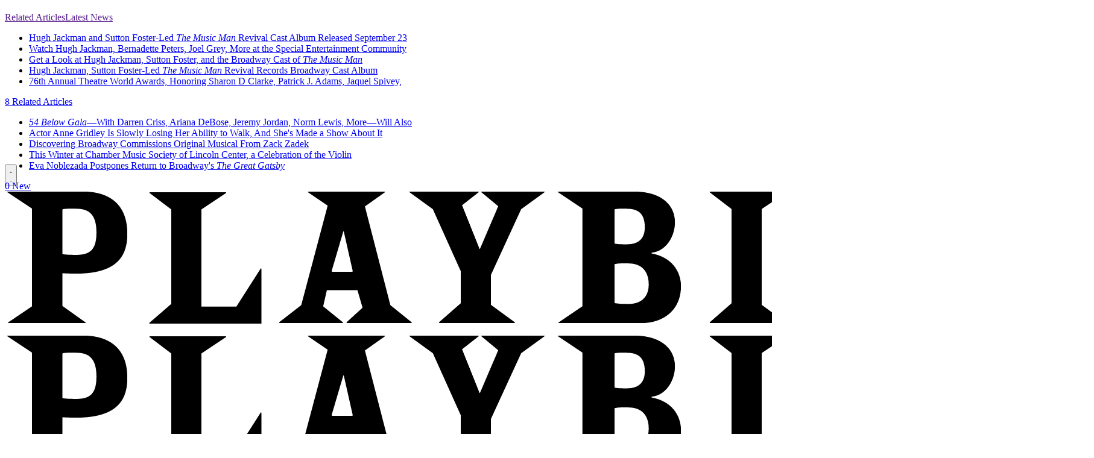

--- FILE ---
content_type: text/html; charset=utf-8
request_url: https://www.google.com/recaptcha/api2/aframe
body_size: 183
content:
<!DOCTYPE HTML><html><head><meta http-equiv="content-type" content="text/html; charset=UTF-8"></head><body><script nonce="Qrc3PUl1LsyGBuy6B6wg4Q">/** Anti-fraud and anti-abuse applications only. See google.com/recaptcha */ try{var clients={'sodar':'https://pagead2.googlesyndication.com/pagead/sodar?'};window.addEventListener("message",function(a){try{if(a.source===window.parent){var b=JSON.parse(a.data);var c=clients[b['id']];if(c){var d=document.createElement('img');d.src=c+b['params']+'&rc='+(localStorage.getItem("rc::a")?sessionStorage.getItem("rc::b"):"");window.document.body.appendChild(d);sessionStorage.setItem("rc::e",parseInt(sessionStorage.getItem("rc::e")||0)+1);localStorage.setItem("rc::h",'1769823562203');}}}catch(b){}});window.parent.postMessage("_grecaptcha_ready", "*");}catch(b){}</script></body></html>

--- FILE ---
content_type: application/javascript; charset=utf-8
request_url: https://fundingchoicesmessages.google.com/f/AGSKWxWOh5oTPjngx6tK1Sgb3dS9uzBrM00se44ZWXDtldXVUT4sPCkakGh3ENLSpZS0d-nz3Wfry26902qlysJ1BpshtZZ9TtNzU36afoIBT3n55_q2C4i4ZBQAUcXJjKEhOki6cMLsRdwQKaPXJMa6KK_eHpUKPRwBOdXmcJUyygEWFSXPL9NG4pJOFsHy/_/ads.js./banner468./ad_count./admanager3./popu.js
body_size: -1283
content:
window['c7e4aa22-0796-4ce5-aedc-1dc56ed76337'] = true;

--- FILE ---
content_type: application/javascript
request_url: https://playbill.com/assets/js/scroll.js?id=7b5e9c402fcd49ca2717505ecc285501
body_size: 620
content:
(()=>{function t(t,n){var r="undefined"!=typeof Symbol&&t[Symbol.iterator]||t["@@iterator"];if(!r){if(Array.isArray(t)||(r=function(t,n){if(t){if("string"==typeof t)return e(t,n);var r={}.toString.call(t).slice(8,-1);return"Object"===r&&t.constructor&&(r=t.constructor.name),"Map"===r||"Set"===r?Array.from(t):"Arguments"===r||/^(?:Ui|I)nt(?:8|16|32)(?:Clamped)?Array$/.test(r)?e(t,n):void 0}}(t))||n&&t&&"number"==typeof t.length){r&&(t=r);var o=0,i=function(){};return{s:i,n:function(){return o>=t.length?{done:!0}:{done:!1,value:t[o++]}},e:function(t){throw t},f:i}}throw new TypeError("Invalid attempt to iterate non-iterable instance.\nIn order to be iterable, non-array objects must have a [Symbol.iterator]() method.")}var a,l=!0,s=!1;return{s:function(){r=r.call(t)},n:function(){var t=r.next();return l=t.done,t},e:function(t){s=!0,a=t},f:function(){try{l||null==r.return||r.return()}finally{if(s)throw a}}}}function e(t,e){(null==e||e>t.length)&&(e=t.length);for(var n=0,r=Array(e);n<e;n++)r[n]=t[n];return r}var n,r,o=document.getElementById("contained-collapsed-site-nav"),i=document.getElementById("contained-burger-menu"),a=function(){document.documentElement.dataset.scroll=window.scrollY};document.addEventListener("scroll",(n=a,function(){for(var t=arguments.length,e=new Array(t),o=0;o<t;o++)e[o]=arguments[o];r&&cancelAnimationFrame(r),r=requestAnimationFrame((function(){n.apply(void 0,e)}))}),{passive:!0}),a();new MutationObserver((function(e){var n,r=t(e);try{for(r.s();!(n=r.n()).done;){var a=n.value;if("attributes"!==a.type||"data-scroll"!==a.attributeName)return;if(!o||!i)return;var l=document.getElementById("contained-site-nav").getBoundingClientRect().bottom+300;i.style.top=null,i.style.left=null,!o.classList.contains("collapsed-site-nav-shown")&&l<0&&(o.style.visibility="visible",o.classList.add("collapsed-site-nav-shown")),o.classList.contains("collapsed-site-nav-shown")&&l>=0&&(o.classList.remove("collapsed-site-nav-shown"),setTimeout((function(){o.style.visibility="hidden"}),300))}}catch(t){r.e(t)}finally{r.f()}})).observe(document.documentElement,{attributes:!0,attributeOldValue:!0})})();